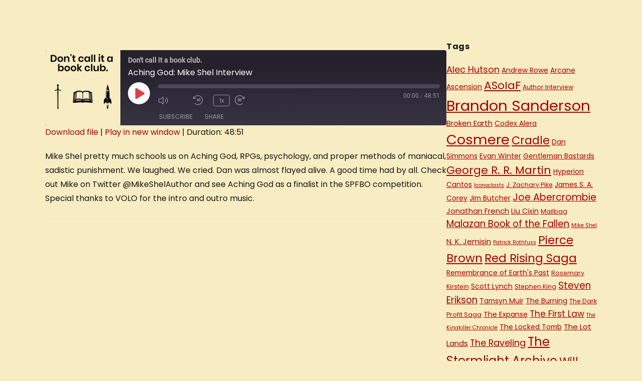

--- FILE ---
content_type: text/html; charset=UTF-8
request_url: https://dontcallitabookclub.com/podcast/aching-god-mike-shel-interview/
body_size: 11291
content:
<!DOCTYPE html>
<html dir="ltr" lang="en-US" prefix="og: https://ogp.me/ns#">
<head>
	<meta charset="UTF-8" />
	<meta http-equiv="X-UA-Compatible" content="IE=edge" />
	<meta name="viewport" content="width=device-width, initial-scale=1.0" />
<link rel="profile" href="//gmpg.org/xfn/11" />
	<title>Aching God: Mike Shel Interview | Don't call it a book club.</title>

		<!-- All in One SEO 4.9.3 - aioseo.com -->
	<meta name="description" content="Mike Shel pretty much schools us on Aching God, RPGs, psychology, and proper methods of maniacal, sadistic punishment. We laughed. We cried. Dan was almost flayed alive. A good time had by all. Check out Mike on Twitter @MikeShelAuthor and see Aching God as a finalist in the SPFBO competition. Special thanks to VOLO for" />
	<meta name="robots" content="max-image-preview:large" />
	<meta name="author" content="wpstagesite_oft18w"/>
	<meta name="google-site-verification" content="_Oh9_ycOoow6QoISsR_OVQbR7nFr54nw_PZgWXp3BjI" />
	<link rel="canonical" href="https://dontcallitabookclub.com/podcast/aching-god-mike-shel-interview/" />
	<meta name="generator" content="All in One SEO (AIOSEO) 4.9.3" />
		<meta property="og:locale" content="en_US" />
		<meta property="og:site_name" content="Don&#039;t call it a book club. | Hot Takes; Dumb Nerds" />
		<meta property="og:type" content="article" />
		<meta property="og:title" content="Aching God: Mike Shel Interview | Don&#039;t call it a book club." />
		<meta property="og:description" content="Mike Shel pretty much schools us on Aching God, RPGs, psychology, and proper methods of maniacal, sadistic punishment. We laughed. We cried. Dan was almost flayed alive. A good time had by all. Check out Mike on Twitter @MikeShelAuthor and see Aching God as a finalist in the SPFBO competition. Special thanks to VOLO for" />
		<meta property="og:url" content="https://dontcallitabookclub.com/podcast/aching-god-mike-shel-interview/" />
		<meta property="og:image" content="https://dontcallitabookclub.com/wp-content/uploads/2024/03/cropped-dcbc_cover-1.jpg" />
		<meta property="og:image:secure_url" content="https://dontcallitabookclub.com/wp-content/uploads/2024/03/cropped-dcbc_cover-1.jpg" />
		<meta property="article:published_time" content="2019-03-28T12:45:00+00:00" />
		<meta property="article:modified_time" content="2024-05-24T03:47:32+00:00" />
		<meta name="twitter:card" content="summary_large_image" />
		<meta name="twitter:title" content="Aching God: Mike Shel Interview | Don&#039;t call it a book club." />
		<meta name="twitter:description" content="Mike Shel pretty much schools us on Aching God, RPGs, psychology, and proper methods of maniacal, sadistic punishment. We laughed. We cried. Dan was almost flayed alive. A good time had by all. Check out Mike on Twitter @MikeShelAuthor and see Aching God as a finalist in the SPFBO competition. Special thanks to VOLO for" />
		<meta name="twitter:image" content="https://dontcallitabookclub.com/wp-content/uploads/2024/03/cropped-dcbc_cover-1.jpg" />
		<script type="application/ld+json" class="aioseo-schema">
			{"@context":"https:\/\/schema.org","@graph":[{"@type":"BreadcrumbList","@id":"https:\/\/dontcallitabookclub.com\/podcast\/aching-god-mike-shel-interview\/#breadcrumblist","itemListElement":[{"@type":"ListItem","@id":"https:\/\/dontcallitabookclub.com#listItem","position":1,"name":"Home","item":"https:\/\/dontcallitabookclub.com","nextItem":{"@type":"ListItem","@id":"https:\/\/dontcallitabookclub.com\/podcast\/#listItem","name":"Episode"}},{"@type":"ListItem","@id":"https:\/\/dontcallitabookclub.com\/podcast\/#listItem","position":2,"name":"Episode","item":"https:\/\/dontcallitabookclub.com\/podcast\/","nextItem":{"@type":"ListItem","@id":"https:\/\/dontcallitabookclub.com\/tag\/author-interview\/#listItem","name":"Author Interview"},"previousItem":{"@type":"ListItem","@id":"https:\/\/dontcallitabookclub.com#listItem","name":"Home"}},{"@type":"ListItem","@id":"https:\/\/dontcallitabookclub.com\/tag\/author-interview\/#listItem","position":3,"name":"Author Interview","item":"https:\/\/dontcallitabookclub.com\/tag\/author-interview\/","nextItem":{"@type":"ListItem","@id":"https:\/\/dontcallitabookclub.com\/podcast\/aching-god-mike-shel-interview\/#listItem","name":"Aching God: Mike Shel Interview"},"previousItem":{"@type":"ListItem","@id":"https:\/\/dontcallitabookclub.com\/podcast\/#listItem","name":"Episode"}},{"@type":"ListItem","@id":"https:\/\/dontcallitabookclub.com\/podcast\/aching-god-mike-shel-interview\/#listItem","position":4,"name":"Aching God: Mike Shel Interview","previousItem":{"@type":"ListItem","@id":"https:\/\/dontcallitabookclub.com\/tag\/author-interview\/#listItem","name":"Author Interview"}}]},{"@type":"Organization","@id":"https:\/\/dontcallitabookclub.com\/#organization","name":"Don't call it a book club.","description":"Hot Takes; Dumb Nerds","url":"https:\/\/dontcallitabookclub.com\/","logo":{"@type":"ImageObject","url":"https:\/\/dontcallitabookclub.com\/wp-content\/uploads\/2024\/03\/dcbc_cover.jpg","@id":"https:\/\/dontcallitabookclub.com\/podcast\/aching-god-mike-shel-interview\/#organizationLogo","width":1401,"height":1401},"image":{"@id":"https:\/\/dontcallitabookclub.com\/podcast\/aching-god-mike-shel-interview\/#organizationLogo"}},{"@type":"Person","@id":"https:\/\/dontcallitabookclub.com\/author\/wpstagesite_oft18w\/#author","url":"https:\/\/dontcallitabookclub.com\/author\/wpstagesite_oft18w\/","name":"wpstagesite_oft18w"},{"@type":"WebPage","@id":"https:\/\/dontcallitabookclub.com\/podcast\/aching-god-mike-shel-interview\/#webpage","url":"https:\/\/dontcallitabookclub.com\/podcast\/aching-god-mike-shel-interview\/","name":"Aching God: Mike Shel Interview | Don't call it a book club.","description":"Mike Shel pretty much schools us on Aching God, RPGs, psychology, and proper methods of maniacal, sadistic punishment. We laughed. We cried. Dan was almost flayed alive. A good time had by all. Check out Mike on Twitter @MikeShelAuthor and see Aching God as a finalist in the SPFBO competition. Special thanks to VOLO for","inLanguage":"en-US","isPartOf":{"@id":"https:\/\/dontcallitabookclub.com\/#website"},"breadcrumb":{"@id":"https:\/\/dontcallitabookclub.com\/podcast\/aching-god-mike-shel-interview\/#breadcrumblist"},"author":{"@id":"https:\/\/dontcallitabookclub.com\/author\/wpstagesite_oft18w\/#author"},"creator":{"@id":"https:\/\/dontcallitabookclub.com\/author\/wpstagesite_oft18w\/#author"},"datePublished":"2019-03-28T12:45:00-05:00","dateModified":"2024-05-23T22:47:32-05:00"},{"@type":"WebSite","@id":"https:\/\/dontcallitabookclub.com\/#website","url":"https:\/\/dontcallitabookclub.com\/","name":"Don't call it a book club.","alternateName":"DCitaBC","description":"Hot Takes; Dumb Nerds","inLanguage":"en-US","publisher":{"@id":"https:\/\/dontcallitabookclub.com\/#organization"}}]}
		</script>
		<!-- All in One SEO -->

<link rel="alternate" title="oEmbed (JSON)" type="application/json+oembed" href="https://dontcallitabookclub.com/wp-json/oembed/1.0/embed?url=https%3A%2F%2Fdontcallitabookclub.com%2Fpodcast%2Faching-god-mike-shel-interview%2F" />
<link rel="alternate" title="oEmbed (XML)" type="text/xml+oembed" href="https://dontcallitabookclub.com/wp-json/oembed/1.0/embed?url=https%3A%2F%2Fdontcallitabookclub.com%2Fpodcast%2Faching-god-mike-shel-interview%2F&#038;format=xml" />
<style id='wp-img-auto-sizes-contain-inline-css' type='text/css'>
img:is([sizes=auto i],[sizes^="auto," i]){contain-intrinsic-size:3000px 1500px}
/*# sourceURL=wp-img-auto-sizes-contain-inline-css */
</style>
<style id='wp-emoji-styles-inline-css' type='text/css'>

	img.wp-smiley, img.emoji {
		display: inline !important;
		border: none !important;
		box-shadow: none !important;
		height: 1em !important;
		width: 1em !important;
		margin: 0 0.07em !important;
		vertical-align: -0.1em !important;
		background: none !important;
		padding: 0 !important;
	}
/*# sourceURL=wp-emoji-styles-inline-css */
</style>
<style id='wp-block-library-inline-css' type='text/css'>
:root{--wp-block-synced-color:#7a00df;--wp-block-synced-color--rgb:122,0,223;--wp-bound-block-color:var(--wp-block-synced-color);--wp-editor-canvas-background:#ddd;--wp-admin-theme-color:#007cba;--wp-admin-theme-color--rgb:0,124,186;--wp-admin-theme-color-darker-10:#006ba1;--wp-admin-theme-color-darker-10--rgb:0,107,160.5;--wp-admin-theme-color-darker-20:#005a87;--wp-admin-theme-color-darker-20--rgb:0,90,135;--wp-admin-border-width-focus:2px}@media (min-resolution:192dpi){:root{--wp-admin-border-width-focus:1.5px}}.wp-element-button{cursor:pointer}:root .has-very-light-gray-background-color{background-color:#eee}:root .has-very-dark-gray-background-color{background-color:#313131}:root .has-very-light-gray-color{color:#eee}:root .has-very-dark-gray-color{color:#313131}:root .has-vivid-green-cyan-to-vivid-cyan-blue-gradient-background{background:linear-gradient(135deg,#00d084,#0693e3)}:root .has-purple-crush-gradient-background{background:linear-gradient(135deg,#34e2e4,#4721fb 50%,#ab1dfe)}:root .has-hazy-dawn-gradient-background{background:linear-gradient(135deg,#faaca8,#dad0ec)}:root .has-subdued-olive-gradient-background{background:linear-gradient(135deg,#fafae1,#67a671)}:root .has-atomic-cream-gradient-background{background:linear-gradient(135deg,#fdd79a,#004a59)}:root .has-nightshade-gradient-background{background:linear-gradient(135deg,#330968,#31cdcf)}:root .has-midnight-gradient-background{background:linear-gradient(135deg,#020381,#2874fc)}:root{--wp--preset--font-size--normal:16px;--wp--preset--font-size--huge:42px}.has-regular-font-size{font-size:1em}.has-larger-font-size{font-size:2.625em}.has-normal-font-size{font-size:var(--wp--preset--font-size--normal)}.has-huge-font-size{font-size:var(--wp--preset--font-size--huge)}.has-text-align-center{text-align:center}.has-text-align-left{text-align:left}.has-text-align-right{text-align:right}.has-fit-text{white-space:nowrap!important}#end-resizable-editor-section{display:none}.aligncenter{clear:both}.items-justified-left{justify-content:flex-start}.items-justified-center{justify-content:center}.items-justified-right{justify-content:flex-end}.items-justified-space-between{justify-content:space-between}.screen-reader-text{border:0;clip-path:inset(50%);height:1px;margin:-1px;overflow:hidden;padding:0;position:absolute;width:1px;word-wrap:normal!important}.screen-reader-text:focus{background-color:#ddd;clip-path:none;color:#444;display:block;font-size:1em;height:auto;left:5px;line-height:normal;padding:15px 23px 14px;text-decoration:none;top:5px;width:auto;z-index:100000}html :where(.has-border-color){border-style:solid}html :where([style*=border-top-color]){border-top-style:solid}html :where([style*=border-right-color]){border-right-style:solid}html :where([style*=border-bottom-color]){border-bottom-style:solid}html :where([style*=border-left-color]){border-left-style:solid}html :where([style*=border-width]){border-style:solid}html :where([style*=border-top-width]){border-top-style:solid}html :where([style*=border-right-width]){border-right-style:solid}html :where([style*=border-bottom-width]){border-bottom-style:solid}html :where([style*=border-left-width]){border-left-style:solid}html :where(img[class*=wp-image-]){height:auto;max-width:100%}:where(figure){margin:0 0 1em}html :where(.is-position-sticky){--wp-admin--admin-bar--position-offset:var(--wp-admin--admin-bar--height,0px)}@media screen and (max-width:600px){html :where(.is-position-sticky){--wp-admin--admin-bar--position-offset:0px}}

/*# sourceURL=wp-block-library-inline-css */
</style><style id='global-styles-inline-css' type='text/css'>
:root{--wp--preset--aspect-ratio--square: 1;--wp--preset--aspect-ratio--4-3: 4/3;--wp--preset--aspect-ratio--3-4: 3/4;--wp--preset--aspect-ratio--3-2: 3/2;--wp--preset--aspect-ratio--2-3: 2/3;--wp--preset--aspect-ratio--16-9: 16/9;--wp--preset--aspect-ratio--9-16: 9/16;--wp--preset--color--black: #000000;--wp--preset--color--cyan-bluish-gray: #abb8c3;--wp--preset--color--white: #ffffff;--wp--preset--color--pale-pink: #f78da7;--wp--preset--color--vivid-red: #cf2e2e;--wp--preset--color--luminous-vivid-orange: #ff6900;--wp--preset--color--luminous-vivid-amber: #fcb900;--wp--preset--color--light-green-cyan: #7bdcb5;--wp--preset--color--vivid-green-cyan: #00d084;--wp--preset--color--pale-cyan-blue: #8ed1fc;--wp--preset--color--vivid-cyan-blue: #0693e3;--wp--preset--color--vivid-purple: #9b51e0;--wp--preset--gradient--vivid-cyan-blue-to-vivid-purple: linear-gradient(135deg,rgb(6,147,227) 0%,rgb(155,81,224) 100%);--wp--preset--gradient--light-green-cyan-to-vivid-green-cyan: linear-gradient(135deg,rgb(122,220,180) 0%,rgb(0,208,130) 100%);--wp--preset--gradient--luminous-vivid-amber-to-luminous-vivid-orange: linear-gradient(135deg,rgb(252,185,0) 0%,rgb(255,105,0) 100%);--wp--preset--gradient--luminous-vivid-orange-to-vivid-red: linear-gradient(135deg,rgb(255,105,0) 0%,rgb(207,46,46) 100%);--wp--preset--gradient--very-light-gray-to-cyan-bluish-gray: linear-gradient(135deg,rgb(238,238,238) 0%,rgb(169,184,195) 100%);--wp--preset--gradient--cool-to-warm-spectrum: linear-gradient(135deg,rgb(74,234,220) 0%,rgb(151,120,209) 20%,rgb(207,42,186) 40%,rgb(238,44,130) 60%,rgb(251,105,98) 80%,rgb(254,248,76) 100%);--wp--preset--gradient--blush-light-purple: linear-gradient(135deg,rgb(255,206,236) 0%,rgb(152,150,240) 100%);--wp--preset--gradient--blush-bordeaux: linear-gradient(135deg,rgb(254,205,165) 0%,rgb(254,45,45) 50%,rgb(107,0,62) 100%);--wp--preset--gradient--luminous-dusk: linear-gradient(135deg,rgb(255,203,112) 0%,rgb(199,81,192) 50%,rgb(65,88,208) 100%);--wp--preset--gradient--pale-ocean: linear-gradient(135deg,rgb(255,245,203) 0%,rgb(182,227,212) 50%,rgb(51,167,181) 100%);--wp--preset--gradient--electric-grass: linear-gradient(135deg,rgb(202,248,128) 0%,rgb(113,206,126) 100%);--wp--preset--gradient--midnight: linear-gradient(135deg,rgb(2,3,129) 0%,rgb(40,116,252) 100%);--wp--preset--font-size--small: 13px;--wp--preset--font-size--medium: 20px;--wp--preset--font-size--large: 36px;--wp--preset--font-size--x-large: 42px;--wp--preset--spacing--20: 0.44rem;--wp--preset--spacing--30: 0.67rem;--wp--preset--spacing--40: 1rem;--wp--preset--spacing--50: 1.5rem;--wp--preset--spacing--60: 2.25rem;--wp--preset--spacing--70: 3.38rem;--wp--preset--spacing--80: 5.06rem;--wp--preset--shadow--natural: 6px 6px 9px rgba(0, 0, 0, 0.2);--wp--preset--shadow--deep: 12px 12px 50px rgba(0, 0, 0, 0.4);--wp--preset--shadow--sharp: 6px 6px 0px rgba(0, 0, 0, 0.2);--wp--preset--shadow--outlined: 6px 6px 0px -3px rgb(255, 255, 255), 6px 6px rgb(0, 0, 0);--wp--preset--shadow--crisp: 6px 6px 0px rgb(0, 0, 0);}:where(.is-layout-flex){gap: 0.5em;}:where(.is-layout-grid){gap: 0.5em;}body .is-layout-flex{display: flex;}.is-layout-flex{flex-wrap: wrap;align-items: center;}.is-layout-flex > :is(*, div){margin: 0;}body .is-layout-grid{display: grid;}.is-layout-grid > :is(*, div){margin: 0;}:where(.wp-block-columns.is-layout-flex){gap: 2em;}:where(.wp-block-columns.is-layout-grid){gap: 2em;}:where(.wp-block-post-template.is-layout-flex){gap: 1.25em;}:where(.wp-block-post-template.is-layout-grid){gap: 1.25em;}.has-black-color{color: var(--wp--preset--color--black) !important;}.has-cyan-bluish-gray-color{color: var(--wp--preset--color--cyan-bluish-gray) !important;}.has-white-color{color: var(--wp--preset--color--white) !important;}.has-pale-pink-color{color: var(--wp--preset--color--pale-pink) !important;}.has-vivid-red-color{color: var(--wp--preset--color--vivid-red) !important;}.has-luminous-vivid-orange-color{color: var(--wp--preset--color--luminous-vivid-orange) !important;}.has-luminous-vivid-amber-color{color: var(--wp--preset--color--luminous-vivid-amber) !important;}.has-light-green-cyan-color{color: var(--wp--preset--color--light-green-cyan) !important;}.has-vivid-green-cyan-color{color: var(--wp--preset--color--vivid-green-cyan) !important;}.has-pale-cyan-blue-color{color: var(--wp--preset--color--pale-cyan-blue) !important;}.has-vivid-cyan-blue-color{color: var(--wp--preset--color--vivid-cyan-blue) !important;}.has-vivid-purple-color{color: var(--wp--preset--color--vivid-purple) !important;}.has-black-background-color{background-color: var(--wp--preset--color--black) !important;}.has-cyan-bluish-gray-background-color{background-color: var(--wp--preset--color--cyan-bluish-gray) !important;}.has-white-background-color{background-color: var(--wp--preset--color--white) !important;}.has-pale-pink-background-color{background-color: var(--wp--preset--color--pale-pink) !important;}.has-vivid-red-background-color{background-color: var(--wp--preset--color--vivid-red) !important;}.has-luminous-vivid-orange-background-color{background-color: var(--wp--preset--color--luminous-vivid-orange) !important;}.has-luminous-vivid-amber-background-color{background-color: var(--wp--preset--color--luminous-vivid-amber) !important;}.has-light-green-cyan-background-color{background-color: var(--wp--preset--color--light-green-cyan) !important;}.has-vivid-green-cyan-background-color{background-color: var(--wp--preset--color--vivid-green-cyan) !important;}.has-pale-cyan-blue-background-color{background-color: var(--wp--preset--color--pale-cyan-blue) !important;}.has-vivid-cyan-blue-background-color{background-color: var(--wp--preset--color--vivid-cyan-blue) !important;}.has-vivid-purple-background-color{background-color: var(--wp--preset--color--vivid-purple) !important;}.has-black-border-color{border-color: var(--wp--preset--color--black) !important;}.has-cyan-bluish-gray-border-color{border-color: var(--wp--preset--color--cyan-bluish-gray) !important;}.has-white-border-color{border-color: var(--wp--preset--color--white) !important;}.has-pale-pink-border-color{border-color: var(--wp--preset--color--pale-pink) !important;}.has-vivid-red-border-color{border-color: var(--wp--preset--color--vivid-red) !important;}.has-luminous-vivid-orange-border-color{border-color: var(--wp--preset--color--luminous-vivid-orange) !important;}.has-luminous-vivid-amber-border-color{border-color: var(--wp--preset--color--luminous-vivid-amber) !important;}.has-light-green-cyan-border-color{border-color: var(--wp--preset--color--light-green-cyan) !important;}.has-vivid-green-cyan-border-color{border-color: var(--wp--preset--color--vivid-green-cyan) !important;}.has-pale-cyan-blue-border-color{border-color: var(--wp--preset--color--pale-cyan-blue) !important;}.has-vivid-cyan-blue-border-color{border-color: var(--wp--preset--color--vivid-cyan-blue) !important;}.has-vivid-purple-border-color{border-color: var(--wp--preset--color--vivid-purple) !important;}.has-vivid-cyan-blue-to-vivid-purple-gradient-background{background: var(--wp--preset--gradient--vivid-cyan-blue-to-vivid-purple) !important;}.has-light-green-cyan-to-vivid-green-cyan-gradient-background{background: var(--wp--preset--gradient--light-green-cyan-to-vivid-green-cyan) !important;}.has-luminous-vivid-amber-to-luminous-vivid-orange-gradient-background{background: var(--wp--preset--gradient--luminous-vivid-amber-to-luminous-vivid-orange) !important;}.has-luminous-vivid-orange-to-vivid-red-gradient-background{background: var(--wp--preset--gradient--luminous-vivid-orange-to-vivid-red) !important;}.has-very-light-gray-to-cyan-bluish-gray-gradient-background{background: var(--wp--preset--gradient--very-light-gray-to-cyan-bluish-gray) !important;}.has-cool-to-warm-spectrum-gradient-background{background: var(--wp--preset--gradient--cool-to-warm-spectrum) !important;}.has-blush-light-purple-gradient-background{background: var(--wp--preset--gradient--blush-light-purple) !important;}.has-blush-bordeaux-gradient-background{background: var(--wp--preset--gradient--blush-bordeaux) !important;}.has-luminous-dusk-gradient-background{background: var(--wp--preset--gradient--luminous-dusk) !important;}.has-pale-ocean-gradient-background{background: var(--wp--preset--gradient--pale-ocean) !important;}.has-electric-grass-gradient-background{background: var(--wp--preset--gradient--electric-grass) !important;}.has-midnight-gradient-background{background: var(--wp--preset--gradient--midnight) !important;}.has-small-font-size{font-size: var(--wp--preset--font-size--small) !important;}.has-medium-font-size{font-size: var(--wp--preset--font-size--medium) !important;}.has-large-font-size{font-size: var(--wp--preset--font-size--large) !important;}.has-x-large-font-size{font-size: var(--wp--preset--font-size--x-large) !important;}
/*# sourceURL=global-styles-inline-css */
</style>

<style id='classic-theme-styles-inline-css' type='text/css'>
/*! This file is auto-generated */
.wp-block-button__link{color:#fff;background-color:#32373c;border-radius:9999px;box-shadow:none;text-decoration:none;padding:calc(.667em + 2px) calc(1.333em + 2px);font-size:1.125em}.wp-block-file__button{background:#32373c;color:#fff;text-decoration:none}
/*# sourceURL=/wp-includes/css/classic-themes.min.css */
</style>
<link rel='stylesheet' id='podcast-style-css' href='https://dontcallitabookclub.com/wp-content/themes/podcast/style.css?ver=1.2.7' type='text/css' media='all' />
<link rel='stylesheet' id='ilovewp-icomoon-css' href='https://dontcallitabookclub.com/wp-content/themes/podcast/css/icomoon.css?ver=1.2.7' type='text/css' media='all' />
<script type="text/javascript" src="https://dontcallitabookclub.com/wp-includes/js/jquery/jquery.min.js?ver=3.7.1" id="jquery-core-js"></script>
<script type="text/javascript" src="https://dontcallitabookclub.com/wp-includes/js/jquery/jquery-migrate.min.js?ver=3.4.1" id="jquery-migrate-js"></script>
<script type="text/javascript" src="https://dontcallitabookclub.com/wp-content/themes/podcast/js/superfish.min.js?ver=1" id="jquery-superfish-js"></script>
<link rel="https://api.w.org/" href="https://dontcallitabookclub.com/wp-json/" /><link rel="alternate" title="JSON" type="application/json" href="https://dontcallitabookclub.com/wp-json/wp/v2/podcast/2274" />
<link rel="alternate" type="application/rss+xml" title="Podcast RSS feed" href="https://dontcallitabookclub.com/feed/podcast" />

<style type="text/css" id="custom-background-css">
body.custom-background { background-color: #f8ecc2; }
</style>
	<link rel="icon" href="https://dontcallitabookclub.com/wp-content/uploads/2024/03/cropped-dcbc_cover-32x32.jpg" sizes="32x32" />
<link rel="icon" href="https://dontcallitabookclub.com/wp-content/uploads/2024/03/cropped-dcbc_cover-192x192.jpg" sizes="192x192" />
<link rel="apple-touch-icon" href="https://dontcallitabookclub.com/wp-content/uploads/2024/03/cropped-dcbc_cover-180x180.jpg" />
<meta name="msapplication-TileImage" content="https://dontcallitabookclub.com/wp-content/uploads/2024/03/cropped-dcbc_cover-270x270.jpg" />
		<style type="text/css" id="wp-custom-css">
			.page-title {
	display: none;
}

.wp-block-separator{
	border-top: 20px solid #000;
}

#site-masthead{
	display: none;
}		</style>
		
<link rel='stylesheet' id='ssp-castos-player-css' href='https://dontcallitabookclub.com/wp-content/plugins/seriously-simple-podcasting/assets/css/castos-player.min.css?ver=3.14.2' type='text/css' media='all' />
</head>

<body class="wp-singular podcast-template-default single single-podcast postid-2274 custom-background wp-custom-logo wp-embed-responsive wp-theme-podcast page-sidebar-right theme-color-black">


<div id="container">

	<a class="skip-link screen-reader-text" href="#site-main">Skip to content</a>

	<div class="site-wrapper-all site-wrapper-boxed">

		<header id="site-masthead" class="site-section site-section-masthead">
			<div class="site-section-wrapper site-section-wrapper-masthead">
				<div id="site-logo"><a href="https://dontcallitabookclub.com/" class="custom-logo-link" rel="home"><img width="1401" height="1136" src="https://dontcallitabookclub.com/wp-content/uploads/2024/03/cropped-dcbc_cover-1.jpg" class="custom-logo" alt="Logo for Don&#039;t call it a book club." decoding="async" fetchpriority="high" srcset="https://dontcallitabookclub.com/wp-content/uploads/2024/03/cropped-dcbc_cover-1.jpg 1401w, https://dontcallitabookclub.com/wp-content/uploads/2024/03/cropped-dcbc_cover-1-300x243.jpg 300w, https://dontcallitabookclub.com/wp-content/uploads/2024/03/cropped-dcbc_cover-1-1024x830.jpg 1024w, https://dontcallitabookclub.com/wp-content/uploads/2024/03/cropped-dcbc_cover-1-768x623.jpg 768w" sizes="(max-width: 1401px) 100vw, 1401px" /></a></div><!-- #site-logo -->
				<div id="site-section-primary-menu">

									</div><!-- #site-section-primary-menu -->
			</div><!-- .site-section-wrapper .site-section-wrapper-masthead -->
		</header><!-- #site-masthead .site-section-masthead -->
<main id="site-main">

	
	<div class="site-page-content">
		<div class="site-section-wrapper site-section-wrapper-main">

			<div class="site-column site-column-content"><div class="site-column-wrapper"><h1 class="page-title">Aching God: Mike Shel Interview</h1><div class="entry-content"><div class="podcast_player"><div id="3206279914" class="castos-player dark-mode " tabindex="0" data-episode="2274" data-player_id="3206279914">
	<div class="player">
		<div class="player__main">
			<div class="player__artwork player__artwork-2274">
				<img decoding="async" src="https://dontcallitabookclub.com/wp-content/uploads/2024/03/dcbc_cover-150x150.jpg"
					 alt="Don&#039;t call it a book club."
					 title="Don&#039;t call it a book club.">
			</div>
			<div class="player__body">
				<div class="currently-playing">
					<div class="show player__podcast-title">
						Don't call it a book club.					</div>
					<div class="episode-title player__episode-title">Aching God: Mike Shel Interview</div>
				</div>
				<div class="play-progress">
					<div class="play-pause-controls">
						<button title="Play" aria-label="Play Episode" aria-pressed="false" class="play-btn">
							<span class="screen-reader-text">Play Episode</span>
						</button>
						<button title="Pause" aria-label="Pause Episode" aria-pressed="false" class="pause-btn hide">
							<span class="screen-reader-text">Pause Episode</span>
						</button>
						<img decoding="async" src="https://dontcallitabookclub.com/wp-content/plugins/seriously-simple-podcasting/assets/css/images/player/images/icon-loader.svg" alt="Loading" class="ssp-loader hide"/>
					</div>
					<div>
						<audio preload="none" class="clip clip-2274">
							<source src="https://dontcallitabookclub.com/wp-content/uploads/2024/05/DCBC_Mike_Interview.mp3">
						</audio>
						<div class="ssp-progress" role="progressbar" title="Seek" aria-valuenow="0" aria-valuemin="0" aria-valuemax="2931">
							<span class="progress__filled"></span>
						</div>
						<div class="ssp-playback playback">
							<div class="playback__controls">
								<button class="player-btn player-btn__volume" title="Mute/Unmute">
									<span class="screen-reader-text">Mute/Unmute Episode</span>
								</button>
								<button data-skip="-10" class="player-btn player-btn__rwd" title="Rewind 10 seconds">
									<span class="screen-reader-text">Rewind 10 Seconds</span>
								</button>
								<button data-speed="1" class="player-btn player-btn__speed" title="Playback Speed" aria-label="Playback Speed">1x</button>
								<button data-skip="30" class="player-btn player-btn__fwd" title="Fast Forward 30 seconds">
									<span class="screen-reader-text">Fast Forward 30 seconds</span>
								</button>
							</div>
							<div class="playback__timers">
								<time class="ssp-timer">00:00</time>
								<span>/</span>
								<!-- We need actual duration here from the server -->
								<time class="ssp-duration" datetime="PT0H48M51S">48:51</time>
							</div>
						</div>
					</div>
				</div>
									<nav class="player-panels-nav">
													<button class="subscribe-btn" id="subscribe-btn-2274" title="Subscribe">Subscribe</button>
																			<button class="share-btn" id="share-btn-2274" title="Share">Share</button>
											</nav>
							</div>
		</div>
	</div>
			<div class="player-panels player-panels-2274">
							<div class="subscribe player-panel subscribe-2274">
					<div class="close-btn close-btn-2274">
						<span></span>
						<span></span>
					</div>
					<div class="panel__inner">
						<div class="subscribe-icons">
																																																																																																																																					</div>
						<div class="player-panel-row" aria-label="RSS Feed URL">
							<div class="title">RSS Feed</div>
							<div>
								<input value="https://dontcallitabookclub.com/feed/podcast/dont-call-it-a-book-club" class="input-rss input-rss-2274" title="RSS Feed URL" readonly />
							</div>
							<button class="copy-rss copy-rss-2274" title="Copy RSS Feed URL" aria-label="Copy RSS Feed URL"></button>
						</div>
					</div>
				</div>
										<div class="share share-2274 player-panel">
					<div class="close-btn close-btn-2274">
						<span></span>
						<span></span>
					</div>
					<div class="player-panel-row">
						<div class="title">
							Share						</div>
						<div class="icons-holder">
							<a href="https://www.facebook.com/sharer/sharer.php?u=https://dontcallitabookclub.com/podcast/aching-god-mike-shel-interview/&t=Aching God: Mike Shel Interview"
							   target="_blank" rel="noopener noreferrer" class="share-icon facebook" title="Share on Facebook">
								<span></span>
							</a>
							<a href="https://twitter.com/intent/tweet?text=https://dontcallitabookclub.com/podcast/aching-god-mike-shel-interview/&url=Aching God: Mike Shel Interview"
							   target="_blank" rel="noopener noreferrer" class="share-icon twitter" title="Share on Twitter">
								<span></span>
							</a>
							<a href="https://dontcallitabookclub.com/wp-content/uploads/2024/05/DCBC_Mike_Interview.mp3"
							   target="_blank" rel="noopener noreferrer" class="share-icon download" title="Download" download>
								<span></span>
							</a>
						</div>
					</div>
					<div class="player-panel-row">
						<div class="title">
							Link						</div>
						<div>
							<input value="https://dontcallitabookclub.com/podcast/aching-god-mike-shel-interview/" class="input-link input-link-2274" title="Episode URL" readonly />
						</div>
						<button class="copy-link copy-link-2274" title="Copy Episode URL" aria-label="Copy Episode URL" readonly=""></button>
					</div>
					<div class="player-panel-row">
						<div class="title">
							Embed						</div>
						<div style="height: 10px;">
							<input type="text" value='&lt;blockquote class=&quot;wp-embedded-content&quot; data-secret=&quot;IOW1OBjtpZ&quot;&gt;&lt;a href=&quot;https://dontcallitabookclub.com/podcast/aching-god-mike-shel-interview/&quot;&gt;Aching God: Mike Shel Interview&lt;/a&gt;&lt;/blockquote&gt;&lt;iframe sandbox=&quot;allow-scripts&quot; security=&quot;restricted&quot; src=&quot;https://dontcallitabookclub.com/podcast/aching-god-mike-shel-interview/embed/#?secret=IOW1OBjtpZ&quot; width=&quot;500&quot; height=&quot;350&quot; title=&quot;&#8220;Aching God: Mike Shel Interview&#8221; &#8212; Don&#039;t call it a book club.&quot; data-secret=&quot;IOW1OBjtpZ&quot; frameborder=&quot;0&quot; marginwidth=&quot;0&quot; marginheight=&quot;0&quot; scrolling=&quot;no&quot; class=&quot;wp-embedded-content&quot;&gt;&lt;/iframe&gt;&lt;script type=&quot;text/javascript&quot;&gt;
/* &lt;![CDATA[ */
/*! This file is auto-generated */
!function(d,l){&quot;use strict&quot;;l.querySelector&amp;&amp;d.addEventListener&amp;&amp;&quot;undefined&quot;!=typeof URL&amp;&amp;(d.wp=d.wp||{},d.wp.receiveEmbedMessage||(d.wp.receiveEmbedMessage=function(e){var t=e.data;if((t||t.secret||t.message||t.value)&amp;&amp;!/[^a-zA-Z0-9]/.test(t.secret)){for(var s,r,n,a=l.querySelectorAll(&#039;iframe[data-secret=&quot;&#039;+t.secret+&#039;&quot;]&#039;),o=l.querySelectorAll(&#039;blockquote[data-secret=&quot;&#039;+t.secret+&#039;&quot;]&#039;),c=new RegExp(&quot;^https?:$&quot;,&quot;i&quot;),i=0;i&lt;o.length;i++)o[i].style.display=&quot;none&quot;;for(i=0;i&lt;a.length;i++)s=a[i],e.source===s.contentWindow&amp;&amp;(s.removeAttribute(&quot;style&quot;),&quot;height&quot;===t.message?(1e3&lt;(r=parseInt(t.value,10))?r=1e3:~~r&lt;200&amp;&amp;(r=200),s.height=r):&quot;link&quot;===t.message&amp;&amp;(r=new URL(s.getAttribute(&quot;src&quot;)),n=new URL(t.value),c.test(n.protocol))&amp;&amp;n.host===r.host&amp;&amp;l.activeElement===s&amp;&amp;(d.top.location.href=t.value))}},d.addEventListener(&quot;message&quot;,d.wp.receiveEmbedMessage,!1),l.addEventListener(&quot;DOMContentLoaded&quot;,function(){for(var e,t,s=l.querySelectorAll(&quot;iframe.wp-embedded-content&quot;),r=0;r&lt;s.length;r++)(t=(e=s[r]).getAttribute(&quot;data-secret&quot;))||(t=Math.random().toString(36).substring(2,12),e.src+=&quot;#?secret=&quot;+t,e.setAttribute(&quot;data-secret&quot;,t)),e.contentWindow.postMessage({message:&quot;ready&quot;,secret:t},&quot;*&quot;)},!1)))}(window,document);
//# sourceURL=https://dontcallitabookclub.com/wp-includes/js/wp-embed.min.js
/* ]]&gt; */
&lt;/script&gt;
'
								   title="Embed Code"
								   class="input-embed input-embed-2274" readonly/>
						</div>
						<button class="copy-embed copy-embed-2274" title="Copy Embed Code" aria-label="Copy Embed Code"></button>
					</div>
				</div>
					</div>
	
	

	</div>
<div class="podcast_meta"><aside><p><a href="https://dontcallitabookclub.com/podcast-download/2274/aching-god-mike-shel-interview?ref=download" title="Aching God: Mike Shel Interview " class="podcast-meta-download">Download file</a> | <a href="https://dontcallitabookclub.com/podcast-download/2274/aching-god-mike-shel-interview?ref=new_window" target="_blank" title="Aching God: Mike Shel Interview " class="podcast-meta-new-window">Play in new window</a> | <span class="podcast-meta-duration">Duration: 48:51</span></p></aside></div></div><p>Mike Shel pretty much schools us on Aching God, RPGs, psychology, and proper methods of maniacal, sadistic punishment. We laughed. We cried. Dan was almost flayed alive. A good time had by all. Check out Mike on Twitter @MikeShelAuthor and see Aching God as a finalist in the SPFBO competition. Special thanks to VOLO for the intro and outro music.</p>
</div><!-- .entry-content --><hr /><div id="ilovewp-comments"">
</div><!-- #ilovewp-comments --></div><!-- .site-column-wrapper --></div><!-- .site-column .site-column-content --><div class="site-column site-column-aside">

			<div class="site-column-wrapper">

				<div class="widget widget_tag_cloud" id="tag_cloud-3"><p class="widget-title">Tags</p><div class="tagcloud"><a href="https://dontcallitabookclub.com/tag/alec-hutson/" class="tag-cloud-link tag-link-17 tag-link-position-1" style="font-size: 13.409090909091pt;" aria-label="Alec Hutson (10 items)">Alec Hutson</a>
<a href="https://dontcallitabookclub.com/tag/andrew-rowe/" class="tag-cloud-link tag-link-50 tag-link-position-2" style="font-size: 10.386363636364pt;" aria-label="Andrew Rowe (6 items)">Andrew Rowe</a>
<a href="https://dontcallitabookclub.com/tag/arcane-ascension/" class="tag-cloud-link tag-link-51 tag-link-position-3" style="font-size: 10.386363636364pt;" aria-label="Arcane Ascension (6 items)">Arcane Ascension</a>
<a href="https://dontcallitabookclub.com/tag/asoiaf/" class="tag-cloud-link tag-link-12 tag-link-position-4" style="font-size: 16.431818181818pt;" aria-label="ASoIaF (16 items)">ASoIaF</a>
<a href="https://dontcallitabookclub.com/tag/author-interview/" class="tag-cloud-link tag-link-19 tag-link-position-5" style="font-size: 9.2727272727273pt;" aria-label="Author Interview (5 items)">Author Interview</a>
<a href="https://dontcallitabookclub.com/tag/brandon-sanderson/" class="tag-cloud-link tag-link-6 tag-link-position-6" style="font-size: 22pt;" aria-label="Brandon Sanderson (37 items)">Brandon Sanderson</a>
<a href="https://dontcallitabookclub.com/tag/broken-earth/" class="tag-cloud-link tag-link-27 tag-link-position-7" style="font-size: 11.181818181818pt;" aria-label="Broken Earth (7 items)">Broken Earth</a>
<a href="https://dontcallitabookclub.com/tag/codex-alera/" class="tag-cloud-link tag-link-62 tag-link-position-8" style="font-size: 10.386363636364pt;" aria-label="Codex Alera (6 items)">Codex Alera</a>
<a href="https://dontcallitabookclub.com/tag/cosmere/" class="tag-cloud-link tag-link-26 tag-link-position-9" style="font-size: 20.568181818182pt;" aria-label="Cosmere (30 items)">Cosmere</a>
<a href="https://dontcallitabookclub.com/tag/cradle/" class="tag-cloud-link tag-link-45 tag-link-position-10" style="font-size: 16.909090909091pt;" aria-label="Cradle (17 items)">Cradle</a>
<a href="https://dontcallitabookclub.com/tag/dan-simmons/" class="tag-cloud-link tag-link-13 tag-link-position-11" style="font-size: 10.386363636364pt;" aria-label="Dan Simmons (6 items)">Dan Simmons</a>
<a href="https://dontcallitabookclub.com/tag/evan-winter/" class="tag-cloud-link tag-link-63 tag-link-position-12" style="font-size: 10.386363636364pt;" aria-label="Evan Winter (6 items)">Evan Winter</a>
<a href="https://dontcallitabookclub.com/tag/gentleman-bastards/" class="tag-cloud-link tag-link-23 tag-link-position-13" style="font-size: 10.386363636364pt;" aria-label="Gentleman Bastards (6 items)">Gentleman Bastards</a>
<a href="https://dontcallitabookclub.com/tag/george-r-r-martin/" class="tag-cloud-link tag-link-11 tag-link-position-14" style="font-size: 16.431818181818pt;" aria-label="George R. R. Martin (16 items)">George R. R. Martin</a>
<a href="https://dontcallitabookclub.com/tag/hyperion-cantos/" class="tag-cloud-link tag-link-14 tag-link-position-15" style="font-size: 10.386363636364pt;" aria-label="Hyperion Cantos (6 items)">Hyperion Cantos</a>
<a href="https://dontcallitabookclub.com/tag/iconoclasts/" class="tag-cloud-link tag-link-25 tag-link-position-16" style="font-size: 8pt;" aria-label="Iconoclasts (4 items)">Iconoclasts</a>
<a href="https://dontcallitabookclub.com/tag/j-zachary-pike/" class="tag-cloud-link tag-link-85 tag-link-position-17" style="font-size: 9.2727272727273pt;" aria-label="J. Zachary Pike (5 items)">J. Zachary Pike</a>
<a href="https://dontcallitabookclub.com/tag/james-s-a-corey/" class="tag-cloud-link tag-link-123 tag-link-position-18" style="font-size: 10.386363636364pt;" aria-label="James S. A. Corey (6 items)">James S. A. Corey</a>
<a href="https://dontcallitabookclub.com/tag/jim-butcher/" class="tag-cloud-link tag-link-61 tag-link-position-19" style="font-size: 10.386363636364pt;" aria-label="Jim Butcher (6 items)">Jim Butcher</a>
<a href="https://dontcallitabookclub.com/tag/joe-abercrombie/" class="tag-cloud-link tag-link-35 tag-link-position-20" style="font-size: 14.522727272727pt;" aria-label="Joe Abercrombie (12 items)">Joe Abercrombie</a>
<a href="https://dontcallitabookclub.com/tag/jonathan-french/" class="tag-cloud-link tag-link-41 tag-link-position-21" style="font-size: 11.181818181818pt;" aria-label="Jonathan French (7 items)">Jonathan French</a>
<a href="https://dontcallitabookclub.com/tag/liu-cixin/" class="tag-cloud-link tag-link-29 tag-link-position-22" style="font-size: 10.386363636364pt;" aria-label="Liu Cixin (6 items)">Liu Cixin</a>
<a href="https://dontcallitabookclub.com/tag/mailbag/" class="tag-cloud-link tag-link-20 tag-link-position-23" style="font-size: 9.2727272727273pt;" aria-label="Mailbag (5 items)">Mailbag</a>
<a href="https://dontcallitabookclub.com/tag/malazan-book-of-the-fallen/" class="tag-cloud-link tag-link-75 tag-link-position-24" style="font-size: 14.045454545455pt;" aria-label="Malazan Book of the Fallen (11 items)">Malazan Book of the Fallen</a>
<a href="https://dontcallitabookclub.com/tag/mike-shel/" class="tag-cloud-link tag-link-24 tag-link-position-25" style="font-size: 8pt;" aria-label="Mike Shel (4 items)">Mike Shel</a>
<a href="https://dontcallitabookclub.com/tag/n-k-jemisin/" class="tag-cloud-link tag-link-28 tag-link-position-26" style="font-size: 11.181818181818pt;" aria-label="N. K. Jemisin (7 items)">N. K. Jemisin</a>
<a href="https://dontcallitabookclub.com/tag/patrick-rothfuss/" class="tag-cloud-link tag-link-15 tag-link-position-27" style="font-size: 8pt;" aria-label="Patrick Rothfuss (4 items)">Patrick Rothfuss</a>
<a href="https://dontcallitabookclub.com/tag/pierce-brown/" class="tag-cloud-link tag-link-42 tag-link-position-28" style="font-size: 17.227272727273pt;" aria-label="Pierce Brown (18 items)">Pierce Brown</a>
<a href="https://dontcallitabookclub.com/tag/red-rising-saga/" class="tag-cloud-link tag-link-43 tag-link-position-29" style="font-size: 17.227272727273pt;" aria-label="Red Rising Saga (18 items)">Red Rising Saga</a>
<a href="https://dontcallitabookclub.com/tag/remembrance-of-earths-past/" class="tag-cloud-link tag-link-31 tag-link-position-30" style="font-size: 10.386363636364pt;" aria-label="Remembrance of Earth&#039;s Past (6 items)">Remembrance of Earth&#039;s Past</a>
<a href="https://dontcallitabookclub.com/tag/rosemary-kirstein/" class="tag-cloud-link tag-link-125 tag-link-position-31" style="font-size: 9.2727272727273pt;" aria-label="Rosemary Kirstein (5 items)">Rosemary Kirstein</a>
<a href="https://dontcallitabookclub.com/tag/scott-lynch/" class="tag-cloud-link tag-link-22 tag-link-position-32" style="font-size: 10.386363636364pt;" aria-label="Scott Lynch (6 items)">Scott Lynch</a>
<a href="https://dontcallitabookclub.com/tag/stephen-king/" class="tag-cloud-link tag-link-127 tag-link-position-33" style="font-size: 9.2727272727273pt;" aria-label="Stephen King (5 items)">Stephen King</a>
<a href="https://dontcallitabookclub.com/tag/steven-erikson/" class="tag-cloud-link tag-link-74 tag-link-position-34" style="font-size: 14.045454545455pt;" aria-label="Steven Erikson (11 items)">Steven Erikson</a>
<a href="https://dontcallitabookclub.com/tag/tamsyn-muir/" class="tag-cloud-link tag-link-96 tag-link-position-35" style="font-size: 10.386363636364pt;" aria-label="Tamsyn Muir (6 items)">Tamsyn Muir</a>
<a href="https://dontcallitabookclub.com/tag/the-burning/" class="tag-cloud-link tag-link-64 tag-link-position-36" style="font-size: 10.386363636364pt;" aria-label="The Burning (6 items)">The Burning</a>
<a href="https://dontcallitabookclub.com/tag/the-dark-profit-saga/" class="tag-cloud-link tag-link-86 tag-link-position-37" style="font-size: 9.2727272727273pt;" aria-label="The Dark Profit Saga (5 items)">The Dark Profit Saga</a>
<a href="https://dontcallitabookclub.com/tag/the-expanse/" class="tag-cloud-link tag-link-122 tag-link-position-38" style="font-size: 10.386363636364pt;" aria-label="The Expanse (6 items)">The Expanse</a>
<a href="https://dontcallitabookclub.com/tag/the-first-law/" class="tag-cloud-link tag-link-34 tag-link-position-39" style="font-size: 12.772727272727pt;" aria-label="The First Law (9 items)">The First Law</a>
<a href="https://dontcallitabookclub.com/tag/the-kingkiller-chronicle/" class="tag-cloud-link tag-link-16 tag-link-position-40" style="font-size: 8pt;" aria-label="The Kingkiller Chronicle (4 items)">The Kingkiller Chronicle</a>
<a href="https://dontcallitabookclub.com/tag/the-locked-tomb/" class="tag-cloud-link tag-link-97 tag-link-position-41" style="font-size: 10.386363636364pt;" aria-label="The Locked Tomb (6 items)">The Locked Tomb</a>
<a href="https://dontcallitabookclub.com/tag/the-lot-lands/" class="tag-cloud-link tag-link-40 tag-link-position-42" style="font-size: 11.181818181818pt;" aria-label="The Lot Lands (7 items)">The Lot Lands</a>
<a href="https://dontcallitabookclub.com/tag/the-raveling/" class="tag-cloud-link tag-link-18 tag-link-position-43" style="font-size: 13.409090909091pt;" aria-label="The Raveling (10 items)">The Raveling</a>
<a href="https://dontcallitabookclub.com/tag/the-stormlight-archive/" class="tag-cloud-link tag-link-65 tag-link-position-44" style="font-size: 18.181818181818pt;" aria-label="The Stormlight Archive (21 items)">The Stormlight Archive</a>
<a href="https://dontcallitabookclub.com/tag/will-wight/" class="tag-cloud-link tag-link-44 tag-link-position-45" style="font-size: 16.431818181818pt;" aria-label="Will Wight (16 items)">Will Wight</a></div>
</div>
			</div><!-- .site-column-wrapper -->

		</div><!-- .site-column .site-column-aside -->
		</div><!-- .site-section-wrapper .site-section-wrapper-main -->
	</div><!-- .site-page-content -->

	
</main><!-- #site-main -->
	

		<div id="site-footer-credit">
			<div class="site-section-wrapper site-section-wrapper-footer-credit">
								<p class="site-credit">Copyright © 2024 Don&#039;t call it a book club. <span class="theme-credit">Powered by <a href="https://www.ilovewp.com/themes/podcast/" rel="noopener">Podcast Theme</a></span></p>
			</div><!-- .site-section-wrapper .site-section-wrapper-footer-credit -->
		</div><!-- #site-footer-credit -->

	</div><!-- .site-wrapper-all .site-wrapper-boxed -->

</div><!-- #container -->

<script type="speculationrules">
{"prefetch":[{"source":"document","where":{"and":[{"href_matches":"/*"},{"not":{"href_matches":["/wp-*.php","/wp-admin/*","/wp-content/uploads/*","/wp-content/*","/wp-content/plugins/*","/wp-content/themes/podcast/*","/*\\?(.+)"]}},{"not":{"selector_matches":"a[rel~=\"nofollow\"]"}},{"not":{"selector_matches":".no-prefetch, .no-prefetch a"}}]},"eagerness":"conservative"}]}
</script>
<script type="text/javascript" src="https://dontcallitabookclub.com/wp-includes/js/dist/dom-ready.min.js?ver=f77871ff7694fffea381" id="wp-dom-ready-js"></script>
<script type="text/javascript" id="starter-templates-zip-preview-js-extra">
/* <![CDATA[ */
var starter_templates_zip_preview = {"AstColorPaletteVarPrefix":"--ast-global-","AstEleColorPaletteVarPrefix":"--ast-global-"};
//# sourceURL=starter-templates-zip-preview-js-extra
/* ]]> */
</script>
<script type="text/javascript" src="https://dontcallitabookclub.com/wp-content/plugins/astra-sites/inc/lib/onboarding/assets/dist/template-preview/main.js?ver=09382f635556bec359b3" id="starter-templates-zip-preview-js"></script>
<script type="text/javascript" src="https://dontcallitabookclub.com/wp-content/themes/podcast/js/podcast.js?ver=1.2.7" id="podcast-scripts-js"></script>
<script type="text/javascript" src="https://dontcallitabookclub.com/wp-content/plugins/seriously-simple-podcasting/assets/js/castos-player.min.js?ver=3.14.2" id="ssp-castos-player-js"></script>
<script id="wp-emoji-settings" type="application/json">
{"baseUrl":"https://s.w.org/images/core/emoji/17.0.2/72x72/","ext":".png","svgUrl":"https://s.w.org/images/core/emoji/17.0.2/svg/","svgExt":".svg","source":{"concatemoji":"https://dontcallitabookclub.com/wp-includes/js/wp-emoji-release.min.js?ver=6.9"}}
</script>
<script type="module">
/* <![CDATA[ */
/*! This file is auto-generated */
const a=JSON.parse(document.getElementById("wp-emoji-settings").textContent),o=(window._wpemojiSettings=a,"wpEmojiSettingsSupports"),s=["flag","emoji"];function i(e){try{var t={supportTests:e,timestamp:(new Date).valueOf()};sessionStorage.setItem(o,JSON.stringify(t))}catch(e){}}function c(e,t,n){e.clearRect(0,0,e.canvas.width,e.canvas.height),e.fillText(t,0,0);t=new Uint32Array(e.getImageData(0,0,e.canvas.width,e.canvas.height).data);e.clearRect(0,0,e.canvas.width,e.canvas.height),e.fillText(n,0,0);const a=new Uint32Array(e.getImageData(0,0,e.canvas.width,e.canvas.height).data);return t.every((e,t)=>e===a[t])}function p(e,t){e.clearRect(0,0,e.canvas.width,e.canvas.height),e.fillText(t,0,0);var n=e.getImageData(16,16,1,1);for(let e=0;e<n.data.length;e++)if(0!==n.data[e])return!1;return!0}function u(e,t,n,a){switch(t){case"flag":return n(e,"\ud83c\udff3\ufe0f\u200d\u26a7\ufe0f","\ud83c\udff3\ufe0f\u200b\u26a7\ufe0f")?!1:!n(e,"\ud83c\udde8\ud83c\uddf6","\ud83c\udde8\u200b\ud83c\uddf6")&&!n(e,"\ud83c\udff4\udb40\udc67\udb40\udc62\udb40\udc65\udb40\udc6e\udb40\udc67\udb40\udc7f","\ud83c\udff4\u200b\udb40\udc67\u200b\udb40\udc62\u200b\udb40\udc65\u200b\udb40\udc6e\u200b\udb40\udc67\u200b\udb40\udc7f");case"emoji":return!a(e,"\ud83e\u1fac8")}return!1}function f(e,t,n,a){let r;const o=(r="undefined"!=typeof WorkerGlobalScope&&self instanceof WorkerGlobalScope?new OffscreenCanvas(300,150):document.createElement("canvas")).getContext("2d",{willReadFrequently:!0}),s=(o.textBaseline="top",o.font="600 32px Arial",{});return e.forEach(e=>{s[e]=t(o,e,n,a)}),s}function r(e){var t=document.createElement("script");t.src=e,t.defer=!0,document.head.appendChild(t)}a.supports={everything:!0,everythingExceptFlag:!0},new Promise(t=>{let n=function(){try{var e=JSON.parse(sessionStorage.getItem(o));if("object"==typeof e&&"number"==typeof e.timestamp&&(new Date).valueOf()<e.timestamp+604800&&"object"==typeof e.supportTests)return e.supportTests}catch(e){}return null}();if(!n){if("undefined"!=typeof Worker&&"undefined"!=typeof OffscreenCanvas&&"undefined"!=typeof URL&&URL.createObjectURL&&"undefined"!=typeof Blob)try{var e="postMessage("+f.toString()+"("+[JSON.stringify(s),u.toString(),c.toString(),p.toString()].join(",")+"));",a=new Blob([e],{type:"text/javascript"});const r=new Worker(URL.createObjectURL(a),{name:"wpTestEmojiSupports"});return void(r.onmessage=e=>{i(n=e.data),r.terminate(),t(n)})}catch(e){}i(n=f(s,u,c,p))}t(n)}).then(e=>{for(const n in e)a.supports[n]=e[n],a.supports.everything=a.supports.everything&&a.supports[n],"flag"!==n&&(a.supports.everythingExceptFlag=a.supports.everythingExceptFlag&&a.supports[n]);var t;a.supports.everythingExceptFlag=a.supports.everythingExceptFlag&&!a.supports.flag,a.supports.everything||((t=a.source||{}).concatemoji?r(t.concatemoji):t.wpemoji&&t.twemoji&&(r(t.twemoji),r(t.wpemoji)))});
//# sourceURL=https://dontcallitabookclub.com/wp-includes/js/wp-emoji-loader.min.js
/* ]]> */
</script>
</body>
</html>
<!-- Performance optimized by Docket Cache: https://wordpress.org/plugins/docket-cache -->
